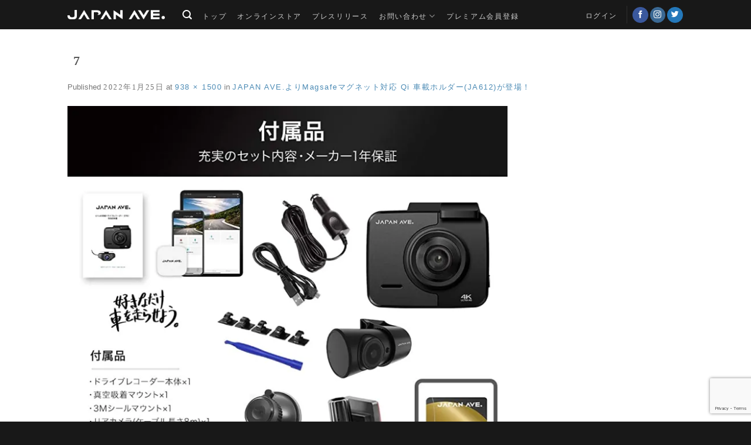

--- FILE ---
content_type: text/html; charset=utf-8
request_url: https://www.google.com/recaptcha/api2/anchor?ar=1&k=6LeQ-HwpAAAAAKIUm7dBzJt2NxnBdPar3q4dpqKS&co=aHR0cHM6Ly9qYXBhbi1hdmUuY29tOjQ0Mw..&hl=en&v=PoyoqOPhxBO7pBk68S4YbpHZ&size=invisible&anchor-ms=20000&execute-ms=30000&cb=b9ebllu7fu78
body_size: 48497
content:
<!DOCTYPE HTML><html dir="ltr" lang="en"><head><meta http-equiv="Content-Type" content="text/html; charset=UTF-8">
<meta http-equiv="X-UA-Compatible" content="IE=edge">
<title>reCAPTCHA</title>
<style type="text/css">
/* cyrillic-ext */
@font-face {
  font-family: 'Roboto';
  font-style: normal;
  font-weight: 400;
  font-stretch: 100%;
  src: url(//fonts.gstatic.com/s/roboto/v48/KFO7CnqEu92Fr1ME7kSn66aGLdTylUAMa3GUBHMdazTgWw.woff2) format('woff2');
  unicode-range: U+0460-052F, U+1C80-1C8A, U+20B4, U+2DE0-2DFF, U+A640-A69F, U+FE2E-FE2F;
}
/* cyrillic */
@font-face {
  font-family: 'Roboto';
  font-style: normal;
  font-weight: 400;
  font-stretch: 100%;
  src: url(//fonts.gstatic.com/s/roboto/v48/KFO7CnqEu92Fr1ME7kSn66aGLdTylUAMa3iUBHMdazTgWw.woff2) format('woff2');
  unicode-range: U+0301, U+0400-045F, U+0490-0491, U+04B0-04B1, U+2116;
}
/* greek-ext */
@font-face {
  font-family: 'Roboto';
  font-style: normal;
  font-weight: 400;
  font-stretch: 100%;
  src: url(//fonts.gstatic.com/s/roboto/v48/KFO7CnqEu92Fr1ME7kSn66aGLdTylUAMa3CUBHMdazTgWw.woff2) format('woff2');
  unicode-range: U+1F00-1FFF;
}
/* greek */
@font-face {
  font-family: 'Roboto';
  font-style: normal;
  font-weight: 400;
  font-stretch: 100%;
  src: url(//fonts.gstatic.com/s/roboto/v48/KFO7CnqEu92Fr1ME7kSn66aGLdTylUAMa3-UBHMdazTgWw.woff2) format('woff2');
  unicode-range: U+0370-0377, U+037A-037F, U+0384-038A, U+038C, U+038E-03A1, U+03A3-03FF;
}
/* math */
@font-face {
  font-family: 'Roboto';
  font-style: normal;
  font-weight: 400;
  font-stretch: 100%;
  src: url(//fonts.gstatic.com/s/roboto/v48/KFO7CnqEu92Fr1ME7kSn66aGLdTylUAMawCUBHMdazTgWw.woff2) format('woff2');
  unicode-range: U+0302-0303, U+0305, U+0307-0308, U+0310, U+0312, U+0315, U+031A, U+0326-0327, U+032C, U+032F-0330, U+0332-0333, U+0338, U+033A, U+0346, U+034D, U+0391-03A1, U+03A3-03A9, U+03B1-03C9, U+03D1, U+03D5-03D6, U+03F0-03F1, U+03F4-03F5, U+2016-2017, U+2034-2038, U+203C, U+2040, U+2043, U+2047, U+2050, U+2057, U+205F, U+2070-2071, U+2074-208E, U+2090-209C, U+20D0-20DC, U+20E1, U+20E5-20EF, U+2100-2112, U+2114-2115, U+2117-2121, U+2123-214F, U+2190, U+2192, U+2194-21AE, U+21B0-21E5, U+21F1-21F2, U+21F4-2211, U+2213-2214, U+2216-22FF, U+2308-230B, U+2310, U+2319, U+231C-2321, U+2336-237A, U+237C, U+2395, U+239B-23B7, U+23D0, U+23DC-23E1, U+2474-2475, U+25AF, U+25B3, U+25B7, U+25BD, U+25C1, U+25CA, U+25CC, U+25FB, U+266D-266F, U+27C0-27FF, U+2900-2AFF, U+2B0E-2B11, U+2B30-2B4C, U+2BFE, U+3030, U+FF5B, U+FF5D, U+1D400-1D7FF, U+1EE00-1EEFF;
}
/* symbols */
@font-face {
  font-family: 'Roboto';
  font-style: normal;
  font-weight: 400;
  font-stretch: 100%;
  src: url(//fonts.gstatic.com/s/roboto/v48/KFO7CnqEu92Fr1ME7kSn66aGLdTylUAMaxKUBHMdazTgWw.woff2) format('woff2');
  unicode-range: U+0001-000C, U+000E-001F, U+007F-009F, U+20DD-20E0, U+20E2-20E4, U+2150-218F, U+2190, U+2192, U+2194-2199, U+21AF, U+21E6-21F0, U+21F3, U+2218-2219, U+2299, U+22C4-22C6, U+2300-243F, U+2440-244A, U+2460-24FF, U+25A0-27BF, U+2800-28FF, U+2921-2922, U+2981, U+29BF, U+29EB, U+2B00-2BFF, U+4DC0-4DFF, U+FFF9-FFFB, U+10140-1018E, U+10190-1019C, U+101A0, U+101D0-101FD, U+102E0-102FB, U+10E60-10E7E, U+1D2C0-1D2D3, U+1D2E0-1D37F, U+1F000-1F0FF, U+1F100-1F1AD, U+1F1E6-1F1FF, U+1F30D-1F30F, U+1F315, U+1F31C, U+1F31E, U+1F320-1F32C, U+1F336, U+1F378, U+1F37D, U+1F382, U+1F393-1F39F, U+1F3A7-1F3A8, U+1F3AC-1F3AF, U+1F3C2, U+1F3C4-1F3C6, U+1F3CA-1F3CE, U+1F3D4-1F3E0, U+1F3ED, U+1F3F1-1F3F3, U+1F3F5-1F3F7, U+1F408, U+1F415, U+1F41F, U+1F426, U+1F43F, U+1F441-1F442, U+1F444, U+1F446-1F449, U+1F44C-1F44E, U+1F453, U+1F46A, U+1F47D, U+1F4A3, U+1F4B0, U+1F4B3, U+1F4B9, U+1F4BB, U+1F4BF, U+1F4C8-1F4CB, U+1F4D6, U+1F4DA, U+1F4DF, U+1F4E3-1F4E6, U+1F4EA-1F4ED, U+1F4F7, U+1F4F9-1F4FB, U+1F4FD-1F4FE, U+1F503, U+1F507-1F50B, U+1F50D, U+1F512-1F513, U+1F53E-1F54A, U+1F54F-1F5FA, U+1F610, U+1F650-1F67F, U+1F687, U+1F68D, U+1F691, U+1F694, U+1F698, U+1F6AD, U+1F6B2, U+1F6B9-1F6BA, U+1F6BC, U+1F6C6-1F6CF, U+1F6D3-1F6D7, U+1F6E0-1F6EA, U+1F6F0-1F6F3, U+1F6F7-1F6FC, U+1F700-1F7FF, U+1F800-1F80B, U+1F810-1F847, U+1F850-1F859, U+1F860-1F887, U+1F890-1F8AD, U+1F8B0-1F8BB, U+1F8C0-1F8C1, U+1F900-1F90B, U+1F93B, U+1F946, U+1F984, U+1F996, U+1F9E9, U+1FA00-1FA6F, U+1FA70-1FA7C, U+1FA80-1FA89, U+1FA8F-1FAC6, U+1FACE-1FADC, U+1FADF-1FAE9, U+1FAF0-1FAF8, U+1FB00-1FBFF;
}
/* vietnamese */
@font-face {
  font-family: 'Roboto';
  font-style: normal;
  font-weight: 400;
  font-stretch: 100%;
  src: url(//fonts.gstatic.com/s/roboto/v48/KFO7CnqEu92Fr1ME7kSn66aGLdTylUAMa3OUBHMdazTgWw.woff2) format('woff2');
  unicode-range: U+0102-0103, U+0110-0111, U+0128-0129, U+0168-0169, U+01A0-01A1, U+01AF-01B0, U+0300-0301, U+0303-0304, U+0308-0309, U+0323, U+0329, U+1EA0-1EF9, U+20AB;
}
/* latin-ext */
@font-face {
  font-family: 'Roboto';
  font-style: normal;
  font-weight: 400;
  font-stretch: 100%;
  src: url(//fonts.gstatic.com/s/roboto/v48/KFO7CnqEu92Fr1ME7kSn66aGLdTylUAMa3KUBHMdazTgWw.woff2) format('woff2');
  unicode-range: U+0100-02BA, U+02BD-02C5, U+02C7-02CC, U+02CE-02D7, U+02DD-02FF, U+0304, U+0308, U+0329, U+1D00-1DBF, U+1E00-1E9F, U+1EF2-1EFF, U+2020, U+20A0-20AB, U+20AD-20C0, U+2113, U+2C60-2C7F, U+A720-A7FF;
}
/* latin */
@font-face {
  font-family: 'Roboto';
  font-style: normal;
  font-weight: 400;
  font-stretch: 100%;
  src: url(//fonts.gstatic.com/s/roboto/v48/KFO7CnqEu92Fr1ME7kSn66aGLdTylUAMa3yUBHMdazQ.woff2) format('woff2');
  unicode-range: U+0000-00FF, U+0131, U+0152-0153, U+02BB-02BC, U+02C6, U+02DA, U+02DC, U+0304, U+0308, U+0329, U+2000-206F, U+20AC, U+2122, U+2191, U+2193, U+2212, U+2215, U+FEFF, U+FFFD;
}
/* cyrillic-ext */
@font-face {
  font-family: 'Roboto';
  font-style: normal;
  font-weight: 500;
  font-stretch: 100%;
  src: url(//fonts.gstatic.com/s/roboto/v48/KFO7CnqEu92Fr1ME7kSn66aGLdTylUAMa3GUBHMdazTgWw.woff2) format('woff2');
  unicode-range: U+0460-052F, U+1C80-1C8A, U+20B4, U+2DE0-2DFF, U+A640-A69F, U+FE2E-FE2F;
}
/* cyrillic */
@font-face {
  font-family: 'Roboto';
  font-style: normal;
  font-weight: 500;
  font-stretch: 100%;
  src: url(//fonts.gstatic.com/s/roboto/v48/KFO7CnqEu92Fr1ME7kSn66aGLdTylUAMa3iUBHMdazTgWw.woff2) format('woff2');
  unicode-range: U+0301, U+0400-045F, U+0490-0491, U+04B0-04B1, U+2116;
}
/* greek-ext */
@font-face {
  font-family: 'Roboto';
  font-style: normal;
  font-weight: 500;
  font-stretch: 100%;
  src: url(//fonts.gstatic.com/s/roboto/v48/KFO7CnqEu92Fr1ME7kSn66aGLdTylUAMa3CUBHMdazTgWw.woff2) format('woff2');
  unicode-range: U+1F00-1FFF;
}
/* greek */
@font-face {
  font-family: 'Roboto';
  font-style: normal;
  font-weight: 500;
  font-stretch: 100%;
  src: url(//fonts.gstatic.com/s/roboto/v48/KFO7CnqEu92Fr1ME7kSn66aGLdTylUAMa3-UBHMdazTgWw.woff2) format('woff2');
  unicode-range: U+0370-0377, U+037A-037F, U+0384-038A, U+038C, U+038E-03A1, U+03A3-03FF;
}
/* math */
@font-face {
  font-family: 'Roboto';
  font-style: normal;
  font-weight: 500;
  font-stretch: 100%;
  src: url(//fonts.gstatic.com/s/roboto/v48/KFO7CnqEu92Fr1ME7kSn66aGLdTylUAMawCUBHMdazTgWw.woff2) format('woff2');
  unicode-range: U+0302-0303, U+0305, U+0307-0308, U+0310, U+0312, U+0315, U+031A, U+0326-0327, U+032C, U+032F-0330, U+0332-0333, U+0338, U+033A, U+0346, U+034D, U+0391-03A1, U+03A3-03A9, U+03B1-03C9, U+03D1, U+03D5-03D6, U+03F0-03F1, U+03F4-03F5, U+2016-2017, U+2034-2038, U+203C, U+2040, U+2043, U+2047, U+2050, U+2057, U+205F, U+2070-2071, U+2074-208E, U+2090-209C, U+20D0-20DC, U+20E1, U+20E5-20EF, U+2100-2112, U+2114-2115, U+2117-2121, U+2123-214F, U+2190, U+2192, U+2194-21AE, U+21B0-21E5, U+21F1-21F2, U+21F4-2211, U+2213-2214, U+2216-22FF, U+2308-230B, U+2310, U+2319, U+231C-2321, U+2336-237A, U+237C, U+2395, U+239B-23B7, U+23D0, U+23DC-23E1, U+2474-2475, U+25AF, U+25B3, U+25B7, U+25BD, U+25C1, U+25CA, U+25CC, U+25FB, U+266D-266F, U+27C0-27FF, U+2900-2AFF, U+2B0E-2B11, U+2B30-2B4C, U+2BFE, U+3030, U+FF5B, U+FF5D, U+1D400-1D7FF, U+1EE00-1EEFF;
}
/* symbols */
@font-face {
  font-family: 'Roboto';
  font-style: normal;
  font-weight: 500;
  font-stretch: 100%;
  src: url(//fonts.gstatic.com/s/roboto/v48/KFO7CnqEu92Fr1ME7kSn66aGLdTylUAMaxKUBHMdazTgWw.woff2) format('woff2');
  unicode-range: U+0001-000C, U+000E-001F, U+007F-009F, U+20DD-20E0, U+20E2-20E4, U+2150-218F, U+2190, U+2192, U+2194-2199, U+21AF, U+21E6-21F0, U+21F3, U+2218-2219, U+2299, U+22C4-22C6, U+2300-243F, U+2440-244A, U+2460-24FF, U+25A0-27BF, U+2800-28FF, U+2921-2922, U+2981, U+29BF, U+29EB, U+2B00-2BFF, U+4DC0-4DFF, U+FFF9-FFFB, U+10140-1018E, U+10190-1019C, U+101A0, U+101D0-101FD, U+102E0-102FB, U+10E60-10E7E, U+1D2C0-1D2D3, U+1D2E0-1D37F, U+1F000-1F0FF, U+1F100-1F1AD, U+1F1E6-1F1FF, U+1F30D-1F30F, U+1F315, U+1F31C, U+1F31E, U+1F320-1F32C, U+1F336, U+1F378, U+1F37D, U+1F382, U+1F393-1F39F, U+1F3A7-1F3A8, U+1F3AC-1F3AF, U+1F3C2, U+1F3C4-1F3C6, U+1F3CA-1F3CE, U+1F3D4-1F3E0, U+1F3ED, U+1F3F1-1F3F3, U+1F3F5-1F3F7, U+1F408, U+1F415, U+1F41F, U+1F426, U+1F43F, U+1F441-1F442, U+1F444, U+1F446-1F449, U+1F44C-1F44E, U+1F453, U+1F46A, U+1F47D, U+1F4A3, U+1F4B0, U+1F4B3, U+1F4B9, U+1F4BB, U+1F4BF, U+1F4C8-1F4CB, U+1F4D6, U+1F4DA, U+1F4DF, U+1F4E3-1F4E6, U+1F4EA-1F4ED, U+1F4F7, U+1F4F9-1F4FB, U+1F4FD-1F4FE, U+1F503, U+1F507-1F50B, U+1F50D, U+1F512-1F513, U+1F53E-1F54A, U+1F54F-1F5FA, U+1F610, U+1F650-1F67F, U+1F687, U+1F68D, U+1F691, U+1F694, U+1F698, U+1F6AD, U+1F6B2, U+1F6B9-1F6BA, U+1F6BC, U+1F6C6-1F6CF, U+1F6D3-1F6D7, U+1F6E0-1F6EA, U+1F6F0-1F6F3, U+1F6F7-1F6FC, U+1F700-1F7FF, U+1F800-1F80B, U+1F810-1F847, U+1F850-1F859, U+1F860-1F887, U+1F890-1F8AD, U+1F8B0-1F8BB, U+1F8C0-1F8C1, U+1F900-1F90B, U+1F93B, U+1F946, U+1F984, U+1F996, U+1F9E9, U+1FA00-1FA6F, U+1FA70-1FA7C, U+1FA80-1FA89, U+1FA8F-1FAC6, U+1FACE-1FADC, U+1FADF-1FAE9, U+1FAF0-1FAF8, U+1FB00-1FBFF;
}
/* vietnamese */
@font-face {
  font-family: 'Roboto';
  font-style: normal;
  font-weight: 500;
  font-stretch: 100%;
  src: url(//fonts.gstatic.com/s/roboto/v48/KFO7CnqEu92Fr1ME7kSn66aGLdTylUAMa3OUBHMdazTgWw.woff2) format('woff2');
  unicode-range: U+0102-0103, U+0110-0111, U+0128-0129, U+0168-0169, U+01A0-01A1, U+01AF-01B0, U+0300-0301, U+0303-0304, U+0308-0309, U+0323, U+0329, U+1EA0-1EF9, U+20AB;
}
/* latin-ext */
@font-face {
  font-family: 'Roboto';
  font-style: normal;
  font-weight: 500;
  font-stretch: 100%;
  src: url(//fonts.gstatic.com/s/roboto/v48/KFO7CnqEu92Fr1ME7kSn66aGLdTylUAMa3KUBHMdazTgWw.woff2) format('woff2');
  unicode-range: U+0100-02BA, U+02BD-02C5, U+02C7-02CC, U+02CE-02D7, U+02DD-02FF, U+0304, U+0308, U+0329, U+1D00-1DBF, U+1E00-1E9F, U+1EF2-1EFF, U+2020, U+20A0-20AB, U+20AD-20C0, U+2113, U+2C60-2C7F, U+A720-A7FF;
}
/* latin */
@font-face {
  font-family: 'Roboto';
  font-style: normal;
  font-weight: 500;
  font-stretch: 100%;
  src: url(//fonts.gstatic.com/s/roboto/v48/KFO7CnqEu92Fr1ME7kSn66aGLdTylUAMa3yUBHMdazQ.woff2) format('woff2');
  unicode-range: U+0000-00FF, U+0131, U+0152-0153, U+02BB-02BC, U+02C6, U+02DA, U+02DC, U+0304, U+0308, U+0329, U+2000-206F, U+20AC, U+2122, U+2191, U+2193, U+2212, U+2215, U+FEFF, U+FFFD;
}
/* cyrillic-ext */
@font-face {
  font-family: 'Roboto';
  font-style: normal;
  font-weight: 900;
  font-stretch: 100%;
  src: url(//fonts.gstatic.com/s/roboto/v48/KFO7CnqEu92Fr1ME7kSn66aGLdTylUAMa3GUBHMdazTgWw.woff2) format('woff2');
  unicode-range: U+0460-052F, U+1C80-1C8A, U+20B4, U+2DE0-2DFF, U+A640-A69F, U+FE2E-FE2F;
}
/* cyrillic */
@font-face {
  font-family: 'Roboto';
  font-style: normal;
  font-weight: 900;
  font-stretch: 100%;
  src: url(//fonts.gstatic.com/s/roboto/v48/KFO7CnqEu92Fr1ME7kSn66aGLdTylUAMa3iUBHMdazTgWw.woff2) format('woff2');
  unicode-range: U+0301, U+0400-045F, U+0490-0491, U+04B0-04B1, U+2116;
}
/* greek-ext */
@font-face {
  font-family: 'Roboto';
  font-style: normal;
  font-weight: 900;
  font-stretch: 100%;
  src: url(//fonts.gstatic.com/s/roboto/v48/KFO7CnqEu92Fr1ME7kSn66aGLdTylUAMa3CUBHMdazTgWw.woff2) format('woff2');
  unicode-range: U+1F00-1FFF;
}
/* greek */
@font-face {
  font-family: 'Roboto';
  font-style: normal;
  font-weight: 900;
  font-stretch: 100%;
  src: url(//fonts.gstatic.com/s/roboto/v48/KFO7CnqEu92Fr1ME7kSn66aGLdTylUAMa3-UBHMdazTgWw.woff2) format('woff2');
  unicode-range: U+0370-0377, U+037A-037F, U+0384-038A, U+038C, U+038E-03A1, U+03A3-03FF;
}
/* math */
@font-face {
  font-family: 'Roboto';
  font-style: normal;
  font-weight: 900;
  font-stretch: 100%;
  src: url(//fonts.gstatic.com/s/roboto/v48/KFO7CnqEu92Fr1ME7kSn66aGLdTylUAMawCUBHMdazTgWw.woff2) format('woff2');
  unicode-range: U+0302-0303, U+0305, U+0307-0308, U+0310, U+0312, U+0315, U+031A, U+0326-0327, U+032C, U+032F-0330, U+0332-0333, U+0338, U+033A, U+0346, U+034D, U+0391-03A1, U+03A3-03A9, U+03B1-03C9, U+03D1, U+03D5-03D6, U+03F0-03F1, U+03F4-03F5, U+2016-2017, U+2034-2038, U+203C, U+2040, U+2043, U+2047, U+2050, U+2057, U+205F, U+2070-2071, U+2074-208E, U+2090-209C, U+20D0-20DC, U+20E1, U+20E5-20EF, U+2100-2112, U+2114-2115, U+2117-2121, U+2123-214F, U+2190, U+2192, U+2194-21AE, U+21B0-21E5, U+21F1-21F2, U+21F4-2211, U+2213-2214, U+2216-22FF, U+2308-230B, U+2310, U+2319, U+231C-2321, U+2336-237A, U+237C, U+2395, U+239B-23B7, U+23D0, U+23DC-23E1, U+2474-2475, U+25AF, U+25B3, U+25B7, U+25BD, U+25C1, U+25CA, U+25CC, U+25FB, U+266D-266F, U+27C0-27FF, U+2900-2AFF, U+2B0E-2B11, U+2B30-2B4C, U+2BFE, U+3030, U+FF5B, U+FF5D, U+1D400-1D7FF, U+1EE00-1EEFF;
}
/* symbols */
@font-face {
  font-family: 'Roboto';
  font-style: normal;
  font-weight: 900;
  font-stretch: 100%;
  src: url(//fonts.gstatic.com/s/roboto/v48/KFO7CnqEu92Fr1ME7kSn66aGLdTylUAMaxKUBHMdazTgWw.woff2) format('woff2');
  unicode-range: U+0001-000C, U+000E-001F, U+007F-009F, U+20DD-20E0, U+20E2-20E4, U+2150-218F, U+2190, U+2192, U+2194-2199, U+21AF, U+21E6-21F0, U+21F3, U+2218-2219, U+2299, U+22C4-22C6, U+2300-243F, U+2440-244A, U+2460-24FF, U+25A0-27BF, U+2800-28FF, U+2921-2922, U+2981, U+29BF, U+29EB, U+2B00-2BFF, U+4DC0-4DFF, U+FFF9-FFFB, U+10140-1018E, U+10190-1019C, U+101A0, U+101D0-101FD, U+102E0-102FB, U+10E60-10E7E, U+1D2C0-1D2D3, U+1D2E0-1D37F, U+1F000-1F0FF, U+1F100-1F1AD, U+1F1E6-1F1FF, U+1F30D-1F30F, U+1F315, U+1F31C, U+1F31E, U+1F320-1F32C, U+1F336, U+1F378, U+1F37D, U+1F382, U+1F393-1F39F, U+1F3A7-1F3A8, U+1F3AC-1F3AF, U+1F3C2, U+1F3C4-1F3C6, U+1F3CA-1F3CE, U+1F3D4-1F3E0, U+1F3ED, U+1F3F1-1F3F3, U+1F3F5-1F3F7, U+1F408, U+1F415, U+1F41F, U+1F426, U+1F43F, U+1F441-1F442, U+1F444, U+1F446-1F449, U+1F44C-1F44E, U+1F453, U+1F46A, U+1F47D, U+1F4A3, U+1F4B0, U+1F4B3, U+1F4B9, U+1F4BB, U+1F4BF, U+1F4C8-1F4CB, U+1F4D6, U+1F4DA, U+1F4DF, U+1F4E3-1F4E6, U+1F4EA-1F4ED, U+1F4F7, U+1F4F9-1F4FB, U+1F4FD-1F4FE, U+1F503, U+1F507-1F50B, U+1F50D, U+1F512-1F513, U+1F53E-1F54A, U+1F54F-1F5FA, U+1F610, U+1F650-1F67F, U+1F687, U+1F68D, U+1F691, U+1F694, U+1F698, U+1F6AD, U+1F6B2, U+1F6B9-1F6BA, U+1F6BC, U+1F6C6-1F6CF, U+1F6D3-1F6D7, U+1F6E0-1F6EA, U+1F6F0-1F6F3, U+1F6F7-1F6FC, U+1F700-1F7FF, U+1F800-1F80B, U+1F810-1F847, U+1F850-1F859, U+1F860-1F887, U+1F890-1F8AD, U+1F8B0-1F8BB, U+1F8C0-1F8C1, U+1F900-1F90B, U+1F93B, U+1F946, U+1F984, U+1F996, U+1F9E9, U+1FA00-1FA6F, U+1FA70-1FA7C, U+1FA80-1FA89, U+1FA8F-1FAC6, U+1FACE-1FADC, U+1FADF-1FAE9, U+1FAF0-1FAF8, U+1FB00-1FBFF;
}
/* vietnamese */
@font-face {
  font-family: 'Roboto';
  font-style: normal;
  font-weight: 900;
  font-stretch: 100%;
  src: url(//fonts.gstatic.com/s/roboto/v48/KFO7CnqEu92Fr1ME7kSn66aGLdTylUAMa3OUBHMdazTgWw.woff2) format('woff2');
  unicode-range: U+0102-0103, U+0110-0111, U+0128-0129, U+0168-0169, U+01A0-01A1, U+01AF-01B0, U+0300-0301, U+0303-0304, U+0308-0309, U+0323, U+0329, U+1EA0-1EF9, U+20AB;
}
/* latin-ext */
@font-face {
  font-family: 'Roboto';
  font-style: normal;
  font-weight: 900;
  font-stretch: 100%;
  src: url(//fonts.gstatic.com/s/roboto/v48/KFO7CnqEu92Fr1ME7kSn66aGLdTylUAMa3KUBHMdazTgWw.woff2) format('woff2');
  unicode-range: U+0100-02BA, U+02BD-02C5, U+02C7-02CC, U+02CE-02D7, U+02DD-02FF, U+0304, U+0308, U+0329, U+1D00-1DBF, U+1E00-1E9F, U+1EF2-1EFF, U+2020, U+20A0-20AB, U+20AD-20C0, U+2113, U+2C60-2C7F, U+A720-A7FF;
}
/* latin */
@font-face {
  font-family: 'Roboto';
  font-style: normal;
  font-weight: 900;
  font-stretch: 100%;
  src: url(//fonts.gstatic.com/s/roboto/v48/KFO7CnqEu92Fr1ME7kSn66aGLdTylUAMa3yUBHMdazQ.woff2) format('woff2');
  unicode-range: U+0000-00FF, U+0131, U+0152-0153, U+02BB-02BC, U+02C6, U+02DA, U+02DC, U+0304, U+0308, U+0329, U+2000-206F, U+20AC, U+2122, U+2191, U+2193, U+2212, U+2215, U+FEFF, U+FFFD;
}

</style>
<link rel="stylesheet" type="text/css" href="https://www.gstatic.com/recaptcha/releases/PoyoqOPhxBO7pBk68S4YbpHZ/styles__ltr.css">
<script nonce="4SmgmrOY0FsJukudxCljpA" type="text/javascript">window['__recaptcha_api'] = 'https://www.google.com/recaptcha/api2/';</script>
<script type="text/javascript" src="https://www.gstatic.com/recaptcha/releases/PoyoqOPhxBO7pBk68S4YbpHZ/recaptcha__en.js" nonce="4SmgmrOY0FsJukudxCljpA">
      
    </script></head>
<body><div id="rc-anchor-alert" class="rc-anchor-alert"></div>
<input type="hidden" id="recaptcha-token" value="[base64]">
<script type="text/javascript" nonce="4SmgmrOY0FsJukudxCljpA">
      recaptcha.anchor.Main.init("[\x22ainput\x22,[\x22bgdata\x22,\x22\x22,\[base64]/[base64]/[base64]/[base64]/[base64]/[base64]/KGcoTywyNTMsTy5PKSxVRyhPLEMpKTpnKE8sMjUzLEMpLE8pKSxsKSksTykpfSxieT1mdW5jdGlvbihDLE8sdSxsKXtmb3IobD0odT1SKEMpLDApO08+MDtPLS0pbD1sPDw4fFooQyk7ZyhDLHUsbCl9LFVHPWZ1bmN0aW9uKEMsTyl7Qy5pLmxlbmd0aD4xMDQ/[base64]/[base64]/[base64]/[base64]/[base64]/[base64]/[base64]\\u003d\x22,\[base64]\\u003d\x22,\x22HyrCmWlqeMK0fMO1GCjCvMOew6dTD03DsFomS8Kjw7HDisKTH8O4N8OeM8Kuw6XCknXDoBzDhsK+aMKpwrBowoPDkSh2bUDDnT/CoF52REttwrvDhELCrMOpBSfCkMKWSsKFXMKSVXvChcKVwrrDqcKmMAbClGzDiVUKw43CgMKNw4LClMKwwohsTTnCh8KiwrhJJ8OSw6/DtjfDvsOowpHDj1Z+d8OGwpEzN8KMwpDCvkl3CF/[base64]/[base64]/[base64]/CksKOAsKqw5HDuhTCkCHDocOOHTEiwrvDuMO0dj0bw75RwrEpLsO+wrJGAcKlwoPDowrClxAzP8Kuw7/CoxpZw7/[base64]/Du8OLcWt3w6wvwo1Bw50pw4M4P8K6wrbCjyRAFsKtGsOLw4HDgcK/JwPCrFHCmcOKJsKRZlbCi8Oxwo7DusOjU2bDu00+wqQ/w7TCmEVcwrcIWw/DqMKBHMOawrXCsyQjwqkZOzTCti3DoyYtB8OTEjbDkz/Dp2fDtMO8WMKOSWrDr8OXCQAAXMKYdmbCgcKuZMOiQcOEwq1qRg3DusKzHcKTCsOGwrPDqcKswrPDnFbCs0AxLcOrTE3DgcO8wosMwqTDtsK1wo/CgiRaw6sfwqLCh2rDphx/BTdyPMO4w73DvcKtLcK0YsObZMO2NCd2ZzZRBMKbw7xjaDfDq8KxwqDCmHwrw5/CmmF+HMKUFgfDv8Kmw6PDhsO4fwtrOsKPcCfDrBU1wpLCt8KTB8O7w77DiSHCnjzDr1nDolvChcOFw43Cv8KIw4gGwojDsmLDmsKTMQZUw5Mkwq7CoMOvwqnCvsKCwr1Qwq/DhsKXN2DClknCrnknPMOyWsO/NUciFD7DjQV9w48FwprDgX4SwqMaw71fLw7DnsKhwp/DqcKUVsOlNMOMb2nDmGbCrn/ClsKnElbCtsK0NRUkwrXCs3DCpcK0wpXDnmvDnT0wwppofMOyWH8HwqgHEQbChMKKw49tw64BY2vDjktWwroGwrPDhkzDvMKIw7ZdMS7DsyTCrMKJE8KGwqBAw5EtD8Obw5PCvHzDjjDDlsO+SsOuUUTDszkzBMO6ZAU0w7vDr8OPcx7DqcKww7hAWB/DuMKww7nDp8O9w7hROnjCkQvDgsKBYT1SN8O3AsKmw6zClsKwPnckwoAbw67DlsOJJcK0VsO6w7AKfFjDq1gxMMO2w61twr7DgcO9UsOlwpXDpAgcbErDicOew4jCvwXChsOMacOidMKFfT3CscKzwpPDkcOQw4DDl8KmLBXDvDxkwoQIaMKjJMOCdwHDkS4tJhQowo/DinkEc0N6WMKsEsKgwqE4wpxOf8KOORTDgW/[base64]/wpbCqG5lfB/[base64]/DqsOlSgQcw7BCw53Dr8K6AcKuw7xyw6kiK8KowogLwrPDtzdHCBZPwp0Rw6TDlMKSwoXCiEBnwoZmw4LDi2vDrsOrwo02dMOjKzrCllMBWmHDgMO9BMKXw6NKcE/CgS86WMOhw7DCisK4w5nCgcKxwpjCg8KtAwPCusKgU8KywoTCmDB5I8Omw4PCk8Kjwq3ClFXCqcOANhB8TcOqMMO1cQ5iWsOiDDzCocKOJDEww5MqfU1VwqHCicOkw5HDhMO6bQlPwoQzwr4Tw5rDvR9ywoc6wqbDucKJQMKawo/Dl0TCqsO2JxUMJ8K5wpXCjGsTYCvDg1nDnR5TworDsMOOTCrDkCAxNMOMwqjDkXXDvcOfw4RIwotvdXQILiNgw5TCisOUwoFJHD/Dpw/DkcKzw6TDvxDCq8OTGRPCksKsO8KpVcKswrHCpgzDo8KUw4HCsFrDoMOQw4fCqsKAw59lw44DQ8OYYS3CrcK7wpDCqljCucOJw4nDlws8Y8OFw5zDky3CqV7ChsKQM0/DuzjCj8OOXFXClV4WfcK6wo3DiSBhbSvCg8OVw6Mwfgg2wojDuxTDkGRTVUJ0w6HChwN5YmFECSbClnJ2w6bDqnPCnxLDl8OkwqbDoXQjwolFb8OxwpPCo8K2wpHDqUYFw64CwovDvcKdA0ApwpfDlsOewrXCmx7CrsOePTJcw7p/USM+w6vDoSk8w45Zw7oEd8KnWV4iw6Z6JsKHw5EzfcO3wofCpMOYw5cnw57CvMOhfMK2w6zDvsOkI8OEasKqw7pMw4TDnmQTSGTCkklQORLDp8OCw4/DoMKNw5vClsObwo/DvFdow5PCmMKBw4HDg2JFdsOaJWsyfWbDihzDuhrCt8OsW8KmbSE2U8Kcw6kPCsKKLcOYw60IF8Kmwq/DjcKJwpUnS1YHf24Ow4rDiSQoNsKqV2PDgcOmbXbDhXLCnMOEw5R8w6DDrcOYw7YEScOVwro0wqrCmDnCm8KEwo5IVMOvbkHDgMO1G15TwrdJGk/Cl8KFwqvDsMOaw7kqTMKKBQQAw6E3wpRkwobDj2I2AsO1w5TDtsOPw6XCn8Kzwq3DhgIOwojCncOGw5xUIMKXwqgmw73DgnjCqcK8wqvCjFsHw7VPwoXCigzDssKMwoZnPMOawoDDocO/VzrCjQJrwonDp3RVasKdwqQcThrDgsOAZT3DqMOaW8OKSsKTTcOtL1LDvsK4w57Cq8KEwoTClh9Aw61tw4BBwoYMdsKDwr4lBkjCiMKDZkjCjCYJKiw+bArDnMKuw6rCv8O/wqjCok3ChiU4ZmzCnUwpTsK3woTDjcKewojDpcOzWsO2ZyrCgsKfw6o+wpVhKMO9CcOeT8Kow6ROEF5iU8KsY8OpwqXClGNzJlXDlMKeITgzesKzXcOjDU11OsKDwrh/w7hKDRbChTYyw6/CqmlWQg0aw7LDhMKow44BGgHCucOjwpMDDS5Pw6FVw65TD8OMcRLDgsKKwo7CmTp8O8KXw7B7woUNZcOMfcO+wqk7NXwbQcK0w5rCu3fCmUhowp0Lw6bCqMKFwqo6RE3Cm3FZw6Q/wp3DvMKNS0AHwpPCmjcaAVwBw5PDmcKmdcKdwpXDusK1w6jCrMKlwrgpw4ZfK18ke8OswqjCohB3wp/Ct8KpScKpwpnDjsOVwoHCscOGw6LDh8O2wpbCgxrCj3XCj8KTw5xKYsOAw4UwDnrCjjgfNU7DscONA8OJQsOnw4DClAAAesOsKmjDscOvRcOYw75BwrtQwpN/MMK/wo5/Z8OnY2gUwpVAwqbDnwHDo388AXrCk3nDnzBLw6Q3wonCj3Q6w5HDh8OiwoUZDlLDjnjDscOGAVLDuMOTwpI/H8OAwrzDgB4xw5Edwr/CkcOhw4gGw4RtKFnCiBR5w4k6wpbDmsOZQE3CnXAXHn7Cp8Oxwrsjw7/CkCTDg8O1wrfCr8OfJRgXwoRGw4cMNMOMccKMw4bChMOZwpvCr8KLw60kXh/CsnlId2YbwrYnLcKLw6QIw7JuwojCo8KiM8KWWynCpknCmXHCusOHOkQ2w5LDsMOTdEfDu0IVwrXCr8KHw4PDqFAIwr86HV3CmMOpwoNbwqJywoUIwojCqB3Dm8O9fgjDn1oON3TDp8OEw7HCisK2Skhjw7DCvcOzwrFCw4MEw6h3Cz/[base64]/woksfMOEw53CjD8dwr19fHZXwqlsw6NOG8KkdcOIw43CkcOLw7IOw7jChMOCwqTCrsOGTDXDpATDuBMmcxBlImXCvMOIYsK8I8KCBsOcAcKyfMO+JsKuw6PCmANyQ8KTMks+w5TCoQLCtMOPwrnCkT/DhTF6w5l7w5LDp18mwqTDp8OlwqvDoDzDvTDDihTCoGMiw6vCpFQZGMKHeRHDm8OiDcKkw7/CrRIpRsOmFnrCvXrCkToUw6JKw6rCjzXDuFHCrFzCumYiEcOEdsOYOsKmCiXDlsOSwoZAw4TDvcOVwpPCocK0wqzDn8K3wrLDnsKsw50Xbg1sF3HDvcKJNjQrwrM6w6IEwqXCsynCgcOyJHbCjw3ChFLCjE1WaSvDjR9RcTc/[base64]/[base64]/[base64]/Dk8ODK8O4wqPCilsAw7ATw7Fmwr/Doy3DpcOxd8OOdsKVX8OsLcONNsOow5nCqS7DvMKXw6zDo2rCjUrCpBTCiyXDosOCwq9cEMOGHsKOPMKnw659w7hlwrUbw4R0w4gZwpRoAX5AL8K/wqMIw4fCsg8yQws8w6rCnm4Iw4ccw6owwpXCm8OQw7TCuyJHw68SYMKHMsO8acKGZ8KlcW/CpCBgfCB8wqXCrsOpVsOUDjnDj8KmZcKhw6gxwrvCtHPCjcOFwpvCrQ/[base64]/CsRrCi8K4WcK+DcKZXsO/woo4D8OGwqdZwq0Tw6YFCnDDhMKAHsOtFT/Cn8KKw5bCpQwWwpgcc3kOw6/ChinCocK7wooXwplmMl3Cj8ODY8O8fjgyH8O0w63CjCXDvG7Cv8KfWcK6wrp4w67DsXsww7Uyw7fCosOjPmAjw79FH8KGNcK2bDxGw4/[base64]/[base64]/BsK6w4dReyXDk8KbUcO5w5t2wp1GEcKgw5bDl8Oxwp/CocO9WRhAf11Nw7MdVk3Dp3xfw4bCgUNwb3nDp8K3G14nM1/[base64]/Cu8KPGzzCqx3Dk3pRfcKyw6lSw4nCn8KUwqxUw7hdw4gLDEARG38SFHvCr8KQRMK6dAwIB8ODwokfHsKuwqVuQcOVXClIwpN7MsOGwo/[base64]/DgsK2wpQ+wqhNCWAXPy0oAcOlw6I4QlAHwrh2BcKTwpLDo8K2eRPDoMOKw6dHKDPCrR8ow44hwrhFP8K7wqDCpD82ZsOFw5URwrLDkxvCu8KDFcO/O8OxB13DkQHCvcOyw5DCpBAyVcOtw4HChcOeI3vDuMOLwpYAw4LDtsK7C8Oqw4TCoMKrwoPCjsOmw7LClMOPX8Ozw5vDgWY7D2XCtcOkw7rDqMO9VggnLsO4Y0Zzw6ILw6TDuMKLwo/CpQ7DuFcFwosocMKcH8KxbcKHwqYSw5PDklcbw4xbw6jCnsK0w6cZw5FlwoXDtcKiXwcOwrUxMcK3SsKvJMObRnTDgAEbXMKlworClcKnwpUbwooMwqI2w5Z7wrMDIlLDqg8ERxnChsO9w7wHNsKwwq8EwrrDlA3CgRwGw5/CusOmw6QAw4EZfcOKwrceUhASU8O8C0nDjkXCssO4w409wptmwp/[base64]/CpsO2wqTCg8KGXFt2wqJvMcODwpDCvHkVYMOnccOdUcKlwp/CiMOVwq7Dq102FMKqNcO0H2Eqwr7DvMOYEcKWO8KTOFJBw6jCihN0BCILw6vCvE3CuMOzw73DmyHCkMO0CwDCo8KaPsK1wo3CnHZnHMKrC8OxJcKMMsK+wqXCu2vCi8OTIWcMw6cxJ8ODSFEVVcOuK8OFw7XCusK+w5/Cn8K/OcKaX09Ewr3CtcOUwqs5wqfDrU/DlsOlwp3CjEnCvDzDkXgWw5TCik1Iw7nCrjfDm3E4w7PDumzDp8OJVF/Co8OPwqlzK8KSOW4tIcKew7N6w5HDrMKbw73CpS4pSsOjwojDpcKQwqVewqUJcMKscVfDj07DjcKvwr/CmcK0wpR9woHDpn3CnDzCk8Ktw7Q0GU14XwbCuE7Cll7Cn8K/wpvCjsOEPsK9SsOwwpsiXMKTwrB4wpZiwoJ9w6ViB8Kgwp3DkD/CisOaTUMEeMKow5fCp3BbwrdNFsKvPsOWIgLCjyIRCwnChGxDw60bZ8K2DsKOw6HDhHDClz/DtsKDV8O0wrLCmUvCtHTCjGfCvShmJMKHwq3CrBAZwplnw4bCh1V0A2oSPCQDw4bDk2bDg8OVelTCvcOmaEF7wpoNwrFyw4VcwrjDqF45w5TDgTnCr8OaOGHCtgM7wo7Cpg4lAXbCqhEETsOkNVPDgU92w5LCq8O3wrAlR2DClVMpNcKFP8ORwpLChS/CulbCiMK6YMKiwpPCq8Otw4QiRkXDhsO5XcKVw7oCCMOHw6Vhwq/CncKBZ8Kaw7U5wqowcsObelfCkMO8woFrw7zCuMKrw5PCgsOfTlbDusOYYg7Dv23CgXDCpsKbw7EiSMOne2ZhD1RWYn5uw67CkStbw7TDqFTCtMO3wrsRw7zCjVwpIxnDikkVLW3Dt29pw74DWm/Dv8Osw6jCkAgHwrdHw5TDqcOdwovCuUbDscKVw7srw6fCrsOwZcKdCCslw6gKMcKwU8KuRgFgfsKLwpDCrEnDl2hXw7JjBsKpw4/DrcO3w4xCRMOpw7jDh3LCoG5Qc0kAw4dbKWTCiMKBw4BKFBBjfUctwrZTw5JaCcO3PjkFwpQAw4lUQgLCu8O3wrB/w7rDvxxESMOaOntDT8K7w57DuMOTfsK/D8OAHMKowqgXTn0LwoEWKm/CsTHChcKTw5glwrVtwq19P3DCqMO6Xy08wovDg8Kbwq03wrHDssOkw45hVS4hw4IAwo3DtMKfZMORw7Itb8KiwrkXK8KYwphMDmLDh0PCm3HDhcOPTcOzwqPCjS51wpQRw49vw4wfw5l9wodDwpVXw6/CmDzCr2XCqUHCuQcEwq9PGsOswoQ7dT5lJ3Mbw6dow7UUwqvDiRccRsK4L8K8BsO/wr/[base64]/DuBtww7XDqTXCnSbCm8KSNMKTw4dSHcO1wpJPK8KcwpcoOCM+w5Jiw7DDksKqw5vCqMKHHxNyW8Ojwp/DoFfCr8OoGcKhwrTCvMKkwq/CqTTCpcK8w49GfsOOOF1QNMOeIQbCiFNmDsOlccKaw61+ZMOqwpfDliAvJAUCw7cvwrHDscO4wo3DqcKaWA1SUMOfwqN4w5rCtQBAc8KNwoPCrMO6OjMeOMK8w50cwq3CuMKKCWrDrF3CpsKQwrV1w53DhsKGWMKcNADDrcOlSEzCi8KGwrrCu8KDw6t8w7DCtMK/[base64]/[base64]/wqjCkzjCiiDCpMO2woVfLw/CkcKbwobCsQ3CvcO8VsOnwpRLKcOKJDLCnsK0wq7DmnrDsXx7wqc4GlcWSEN6wpwawoTDrntMN8Okw59iecOhw6nChMOFw6fDliRgw7saw6kkwqxOQmvChCMQEcOxwrDDgjfChit/A2HCm8OVLMOfw5vDr37Cg01sw6dOwqnDiynDqBjClsOYEsOlwocyI2HCr8OHP8K8QcKgdcOnVMOFMcK8w5LCqkUpw6hTfFIiwr9Iwro2L14oLsKeN8Ksw7zDvsKufFjCgW16WhXDoC3CnXnCiMK/ZMKtd0bDsDtFY8K1worDh8K7w4I3CQYnwqVBW3/[base64]/DhsOKEsKCDFcWVifDscOKF3vCs3LDkl7Dt2YQwr/DosOhcsOxw5PDnsOcwrPDnlIrw4rCuTHDpxfCgAZkw50jw7LDusKHwrPDqMO1R8Kgw7/DhcOLwpfDiWdVVj/[base64]/Cnj4zVRM8w6BdL8KvwqLCh8K5w43Cu8KbwrYywp5tw592w6o6w4LCl2fCksKIM8KVZ3FEfsKgwpNSXsOGKgp0ScOgSFjCoDwKw7BQa8KvDFzCuzXCisKGG8OHw4PDlWLCsAXDkAdfEsOOw4jCj2V/QnvCsMKJMMKpw4s3w69Yw7vDjcOTTVglVWFJOsKSHMO2f8O3b8OeCj19LjF1wqEnZsKGfcKlRsOSwrLCiMOBw5Ekw7TCvjsww6wtw5/Dl8KqesKLVmMQwobCtiAsIUduSyQFw6hAQcOSw4nDphnDm27CnVpiAcOZIcKDw4XDi8KzVDbDtsKWQFnDssOVXsOjECNhNcOwwqbDlMKfwoLDvFbDncOfNMKJw4TCqcOqasOGAMO1w7BYLjAew7DDiwLClsKeSBXDoAvCsT1uw5jDmW5JOMKFw4/[base64]/[base64]/CoFZ8w54YYsKKXioSUD4cBsKmw7/Dm8OawqTDicOXw4V1w4dHdBnCp8KVNBrDjBJvw6U4a8K9wr3DjMK1w4DDg8Kvw5cowqpcw6/DlsKodMKAwrLDjw9/Um7DncOww5JPwoojwqotw6zCrTdDHTgHCB9VAMOeUsKbDsKaw5jDrcKBVsKBwopCwoAkw7g6BVjCljguDFjCqBLDrsORw6DDiS5sRMO9wrrDiMOJdsOBw5PCiHdQw7DCuWYpw4JHD8O6Ox/CnSZ7TsOresK1A8KIw7c9wq8NbMKmw4fCkcOVRHbDpMKMw77CtsK6w6B+wql5f2s5wp3DkGhePsKXccKxesKuw74ndmHCjktVGWtzwoTClMKUwq1pUMKILgZuGS0MScOgVAcSOcKsVsOpSnIcRMKFw6/CgsKpwo3CgcKJNg/[base64]/DvQ7Dh8OMw4/DrnxEw74Ww4zDq8KaE0A1GMOqJsKoXMOfwrFcwqw0JR3CgypkYMO2wrFuwp/CtDPDvA3DnyLCkMOtwojCnsOObz4NUcOwwrPDt8ODw5rDuMK3LmPDjWfDucO1JcKaw49Aw6LCrcOFwoJPwrJiQSwhw5vCucO8LcO4w6Fowo3CjnnCp0XCoMO5wrLDusKBSMOBwqUowoXCpMONwqtuwoXDvzfDoRXDn1EWwq/Cs2nCsj8xXcKlXcO3w7wIw4zDsMOCZcKQKFFZWsOgw6bDtsOOwpTDmcKbw4/[base64]/CgGbDmsOkw4B8w75qw5PCniPCpBsYMMOpw7XCncK+wpQzSsO5wqTDpsOQKEjDtgfDhn/DvW88K0/[base64]/[base64]/[base64]/CpWbDnsOswqjDksOzw4TDi319PDd2Q8Kyw7PCrC5XwoVFegnDpWXDqsOywrTCrBfDlFrCksOWw7TDmMKmworDing9b8OnFcKFFTTCix3DnD/[base64]/DuA/DoQEzw79ldsOnNF7DgsK2w6phX8K/[base64]/DgsOVNcKYw4VxcDoSX8OMw4Jgw4s2VCBPPDPDiHbDrHwpw6bDiQwxDlg+w5Vjw7fDs8O5I8Kow7jCk8KOL8O2H8Olwoggw5DCgE5UwoZEwrtWCMKPw6DCrcO6J3HDusONwpt5GsO8wp7CqsKgC8ORwohTd3bDo0g/w7HCrWPDj8OgFsKYL1pXw7HChT4bw7A8QMO1AxDDscK3w789w5HDt8KaTMO2w64bKMKHGsO/w6Yiw4ddw7vCt8OcwqQvw7PCrsKJwrDCn8KhG8Opw7MOTkoQEsKnSknCgWHCuSrDucKVU2sFwqRQw7QLw5HCqyRCw6vCocO7wp8iB8OGwrrDmxgDwrZTZGHCqkgvw5JSFjdYd3vDpy1rNl1tw6tHw7Rhw5PCpsORw5XDgETDrjddw6/CjHhmSxjClcO4eAE9w50lQVzCnsODw5XDuzrDnsOdwrRww7jCt8OuCsKqwrozw7fCr8ObccK2NsKHw4nCkTbCksOiUcKCw75yw5I2SMOKwoQDwphtw4rDjBTCsE7DtB9GSsOlSsKICsKYw6spb2kLO8KcdDXCkQZcAMKHwpUkAAYRwr/[base64]/CqAx1NsKZasKAa0zClDXDpsKRMcOUwqjDhcO2JcK9G8KTZEIHw75zwqTCkCNMdMKiwq0ywoHCrcKVGTLCi8OowrxgDVjDgSNJwoTDtH/DtcOSBsOXecKQcsOuCB3Dp0VwU8KoMcKfwrfDgkRXbMOCwrBbNCnCl8OgwqLDjcOYF0lKwqTCpE7DtgA7w4Mpw5AZwqjCnREWw6EnwrF1w5bCq8KmwrRnPyJ1NHMDCVjCimXDtMO0wrVrw4ZlO8OZwrFPZjocw7kiw4/[base64]/cjhuw68zJ3HCsMKIwq9BwrMpwqPDlsKcw5w/wrZtwprDqsKAw5zDpQ/Dk8O4UzNpEAN8wohDwplZXcODwrjDi1oaGzfDmcKUwp1QwrMsZMK5w6RtZmPCngJ0wpgtwonCvgrDmCIvw77Dr3HCvSzCh8Ocw6QMHCsnw7FJGcKhR8KHw4HClm7CjBHCnxPCiMOrw7HDtcKOf8OhLcOKw6Vywr0oCF5vTsOZKcO1wr4/[base64]/DkjrDumttQ8KawqBqwo7CpsKwwoXCoTjDtMOSw7hZeT/CpcOrw4LCn13Dt8OywofDlT/CrcOqccOCJDETIwPCjCjDrsKWXcK5FsKmflFbRwVYw6QdwqbCrcKGaMK0C8Kmw6QifQAow5ZXAQ/CkxxSYUfCjhHDlMK+wr3DicO1w4R/D0nDjMKrw7DDrmkPwoI5CMKlw6rDlgLCqAFlEcOnw5UNF1ssCsOWLsKEASvDgx7ChQIJw5HCgX54w73DlwFDw6LDihEEWhgzUm/Cj8KePDR2cMKqSAoCwrtYBAQca3xSEH0Dw4nDlsKRwoTDtmnDrARpw6Yww6XCoVLChcOrwrk7GixJLMOdw67Dqm9Gw7LCnsKHTkrDpMO5GMKIwq4rwprDuzklCWw5Bn7ClEZhJ8ORwp15w7d2wp5bwqnCssOCw7ZTVkwSBMKZw4pDU8KrfcKFLEjDuwEow4/CmR3DqsKQU2PDkcOawp/[base64]/IsKbw6hTPUJVDXHDm3QMdcOGwq8lwq7CpWDCusOzwr17CMKEV3ppAXsOwoHDpMO/dsK1w4nDggdzaXfCmE8uwpVgw5fCqUFdTDBAwpnCjAM/cEYwDsOkPcKnw5Y6wpDDqQfDpVVMw7HDmhciw4rChl1DN8KKwqYHwpDCnsO9w5LCv8ORBcOKwpPCjCRewoELw6NiUcOcMsKewocpV8OKwoUlwpI6R8OVw498GS3Cj8OhwpImw4UZQ8K2A8OrwrXCiMOBQBB5axzCth/DuxHDnMKne8OSwpDCtsOUBQwdBTDCkAZWFxNWCcKzw7AewrU/Q00fO8OMwo9lB8O8wpdsccOnw58+w7TCjC/CtiVQEMO8wo/[base64]/DmEhtWiAfJcOjAD7CvcOww4LDpQgRU8OVbybDvhzDoMKCC1BzwqYwD1/CvVgjw5XDi0vCkcKoYn/CisOmw4ohQ8OIBMO7PWvCjztSwqHDhBrDvcKgw73DksK/JUZiwrtiw7AqdsKTA8OnwoPCqWRCw57Dqj9Ww63Cg0rCuVIwwpABbcO9YMKYwpkTJj/[base64]/Dl8KgUWx9aH3CnsOtwoHCtXfDti9OVDXDkcOTYcOew7NEZsK5w7HDiMKULcK3Y8O3wr11w5odw7hqwpXCk3PDkkokRsKuw7dYw7pKGQt8w59+wrPCucO9wrLDv2w5ZMKSwpjDqlxrwqnCoMKrScOcEV7CpwHCjwDCksOaQ0rDhsOZXsOkw69Kew00aC/DocOgfDfDiGs5Pzl8fk/[base64]/DrcK1EsKyczhgE8KzwrEzWMKpwrRNw63Dj0DDmsKldj7DgT7DnAXDucKsw5koUcKNwqPCrMOqLcOtwo7DjMONwqhewonDj8OkIWsNw4vDmGRCZhLCn8OWO8OmdwwLR8KoNsK/SXsdw4sXBwHCkBDDrlDCh8KdKsOXD8KUw6dtSExPw5N7FsOkUVx7DizCg8O7wrEiF2oLwqBCwrnDrz7DgsOhw77DmFY7DTkCTH07w7Fywq9xw50FE8O/W8OKNsKTXFcMNx7DrFxeScK3cE0qwqrCjyFewqjDrUzDqzfDu8KswrvDocO4OsO6ZcKJGE3Cs3zCm8Orw4LDr8KcAFrChsOQRsOmwo3DqhXCtcKeCMK0TWhVMlkIL8K+woPCjH/Cn8KHAsOOw4rCoBrDrcOaw44iwrcawqIkA8KOLDrDqsKtw6XClMOaw5AFw5MmIEbCom4bWcOBw6rCsGPDocOjdsO/cMKuw5d/w7vDogDDkgoBZcKAesOoEmJwGsOqX8O7wqUYOsKPR1PDisKRw6fDjMKScTzCvhIXbcOfdgTCi8OswpQJw7pQfisPQ8OnLcK9w7TDuMOqwrLCrsKnw6LCo3HCsMK3w61dGzrDiE7CucKibcOIw73DuEpGw7PDjzEIwrfDlm/Drw0TXcOIwqQ7w4dNw7XCuMOzw7PCm35jfzzCsMORZVhUecKjw603M1nCi8OpwpLChzdtw7UcTUclwpwgw6DChcOfwrMMwqTDncOwwpRBw5I+wqhrcEHCrjpoPDllw7E5Hl9UGMKTwpvCpQxqcmtkwrTCmcKGcSE/EEMnwojDtMKrw5PChMOKwoMJw7rDkMOnwpUMecKHwoLCusKRwrDCgn45w5vCvMKiTsO9IcK0w4TDvsO5W8OpfC4hRhTDozRww7UCwqjDhVXDrCnCqMKJw7/DqizCssOZUjjCqR58wpd4FsO1KkPCugbCq3cXB8ONIgPCg0hGw4/Ckhg0w5vDuw7Dv2VvwoxEeBEkwptFwod5QjXDvXxpS8O4w5IKwqnDhMKuGsKjOcKEw4XDiMOkAGx0w4TDj8KwwpxxwpvDsHvCncO9wo9cwplHw5PCssOKw7M+bybCjD4pwoFDw7DDkcO0wqcNJFlhwpArw5DDnRfCksOAw6w9wq5awqMCL8O2wozCsEhCwp0hHEU5w5/[base64]/DkxRUwrIBAcO4w47Dm8KYa8OqZ8KtRjvCocKZZ8O5w5Vtw7NyP20xR8KpwpHChnnDrn/Du3XCj8KlwqlzwoRIwqzCkThdCFZ1w7hvfG7DsQIeTA/CuhrCqmZlJBAXJgrCpMOeDMKYdMKhw6nDqyLCg8KzG8Ocw65bUcOFTWvCksO4ZFhvLsOgEmLDjsODcGDCosK6w7fDgcOdAMK6MsKCfFxlGy/[base64]/DmcK9VcKewotSMCMrKcOxwozDkgzDmEZrDMKJw6PCvcOiwoXDgMKje8K/[base64]/asKjwpBxwrdTMsOSw69FRXbDosOwwoRpdsKzLRPCvMOXDwIuTHgFRm3Cu39nDUbDqsKFGUBtesKfVMKswqHCr2/Dt8OIw4wXw4DCgzPCqcK2M0jCgcOaAcK5AHjDm0jDqU0lwoBnw4h9wrHCr33ClsKIWn7CqMOHLk/CsQfDnhgvw4PDgQZiwr0Ew4fCpGkUwrMwbMKOJMKCwoPDnCBcw67CjMOcXMOzwp5ow442wqrCjB4nDXvCqGrCj8KNw6fCtl/DqSg1aAJ5SMKfwrMowq3DucK1w7HDkQzCvxMSw49EYcK0w7/[base64]/CuMKnJAgEXwLDoAHDl8KXR1kcZcOyUcOHw77CnMO4PMK4w4oUJMK0wo1CGcOrw4TDkSFaw5XDrcOYa8ORw7g+wqRgw4/[base64]/Diw1SwprDvMKgasOAH2A8Dm8nw7TDl0/DnWxCUBHDuMO+WsKRw7lyw58EYMKLwrTDkFrDqwp5w5YkKMOIWMKXw4HCj1FfwqR6eS/DnMKuw7TDu0zDsMOqw7lmw60KN1rCimg4KV3CkWjCpMK7LcOqB8KbwrHCtsO6wp1WMsOzwpxLPG/DpsKmCFPCoj1bPnrDjMO4w6/[base64]/[base64]/NBLCsmpMw4nCu8OOw7VZw6nDpEzDpcK0dzgdCS8OcTQyecOmw5fCqHpLa8O+w64uK8KyVWLCtcOswpHChsODwpJHH30/PyoxSQ1bVsOnw5oFCxjCqMOYBcOsw6IcflbCiArClEDCuMO1wo7DnF9RcXg8w7N6BifDlQBdwocZGsK2w4vDukHCusOhw4F3wqfCq8KLdsKwJWnCp8OiwpfDq8KxVsOMw5/CsMKhwpkrwrs/[base64]/Cj8KcJTDDlSRuQcOhDjrDicKsFhrDvMO1GsK0w698wrzDhw7DgGHDhDnCtkzDgBvDmsKLbQYmwpApw6UOL8OFW8K2JH5SJk/ClTnDiBnDlCjDm2bDl8KywoBfwqLCpsK0EVLDoALClcKffynClEDDk8Kgw7kGHcKcHk0cw7jCjn/CiEjDoMKuQsO8wqnDpDkfQH/[base64]/DnsOVwoHDszzDicOMdMOhw61/[base64]/CssK3AMOQDsO8woHCvGszbhNlw5RWNsKNw5dGJcOuw4LDt2zChi4Qw6rDtDtXw58zdXd8w5vDhsOFdWTDncK9O8ObccKJV8OKw4LCpVrDnMOgJ8OgdBnDmz7Cg8K5w6vCsQwwCMORwod7M0ZNekvCu20+VsKCw6Fcw4NfYE7Cl3zClEQAwr0aw7jDiMOLwo/DgcOhPy9cwogzfMKYIHQ+FCDDl1IcXhAIw48rTRYSa2gvOGtxBDc0w7IcC3jClcOLfMORwpPCoCbDrcO8A8OGfC97wpLCg8KoQh4qwqExcsOEw47CjxfDncK7dBXCqcONw7bDsMK5w7E5woDCm8O8QDMIw6zCszfCgi/CkT4NRQpAfFgaw7nCusKww7dNw7HCqcKJMATDq8KrG0nCl13DrgjDkRhNw60Qw6TCnxRNw6DDsC5QaAnDvzQUGEPDsg98w6bCicKYOMOrwqTCjcKqGsKWKsKhw6Rbw707wo3Dn2DDsQA/wrLDjzprwr3DrDHDucK2YsOmXk4zK8OgIGQ1woXCscKJw4ZnFsKEYEDCqizDjhPClsK8BSh1LsKhwpbCil7CpcOZw7HChENnajrChcOqw5XCiMO/wrbCjT1iwovDusOfwq4cw7sQw4wpMFJnw6rDocKWQyLCjcOmfhnDi1/CiMOHfU8pwqUKwpIFw69Aw5XDhyc6w5wYCcOZw7UQwrXDil94XMOVwrrDvcO9JsO0VjN0b1IKci3CosOcQ8O2SMO3w702YcOhBsOpRcKZE8KRwpHCggzDm0VTRgfDt8KaehjDv8OGw73CqcOKWgTDoMO5TyZSQk3CsUJ/woTCi8O3U8OAUsOzw4nDiTrDnUtlw6HCvsKvGGzCv2keYUXCiH4HUwxjQyvCu1ZhwrYowqs/LSMPwqVHMMKSRcOTK8OMwovDtsKcwrnCnj3CnBZJwqh0wq1Ddy/Cgm3DuH10IMO8w4Z1c1XCqcO+WcKfOcKJc8KQF8Oyw4fDhF3CrGjDu2NOI8K1QMOpZsO4wo9aJx15w5JwfDYXa8Kib28SBsKwUnlYw5jCpxsHNDtMMMOiwrocUVnCmcOrF8OqwoDDiRUER8OOw44zN8O7ZTpyw4IRdQrDu8KLYcOswr/CkU3Dgi56w78pfsK5wrTCs05GQcOpwopyFcOkwppcw4/[base64]/DkMK3EMOMw7h/AsOfCMKbw7HCgsOSwqhLXcOEwq/DkjPCv8Oow7rDnMOCJRc/[base64]/DiA/[base64]/[base64]/CosKbwolbMcKqMcOxwphqwq1DZ8KbwpoWGB8bdANTZRvCo8KlDMKeE3DDtsO9IMKbG2QHwqDDu8O4GMO+Jz7DvcOkwoMlC8KbwqV1wp88DDF9CcK9LGTCuF/[base64]/DjsOdCMOFRycTwphywrzCulDDk2wKW8K9FnzDnGsAwr0rAkfDvxTCtFTClkTDpcO4w67CgcODworCo2bDuXXDksOXwqkFYcKuw5VtwrTDqm9nw58JFWvDrQbCnMKHwrszPWfCoDDDnMKUUlLCpHsGC3MRwolCJ8K/w6PDpMOEe8KeExgGZgodwp5Rw6XCu8Oke15qDMKew50/w5cAaGEDIEnDkcKIFwUdZFvDosOpw6jChE3CqsOZJy5rPFLDgMOrBUXCp8O6w73CjwDDoxRzeMOswpYow63Dmy97wonCnAgyNsO0w7Qkwr9iw4J7G8K7YMKCGMOBW8K+wpwowpcBw6lTesOVP8O4CsOhw53DjsKuw4DCohpkwr7CrH0MXMOmCMOJOMKEVsORVj9/CsKSwpHDk8Ofw47Cr8KjTSlRXMKMdUV9wobCpsKhwqfCisKCPcOxGVxdFSZ0a09hCsKcSsKkwpfCv8KtwpwKw4jCmMO+w593QcOPb8KNUsOdw4s4w6/Cr8OjwrDDiMOIwrwfHWHCpkjCt8O0e0DCkcKWw7vDjCbDoWTCgcKGwqZ9Y8OfQ8O5w5XCr3TDoQpBwrvDncKdZcOow5/DssO5w7pgS8Ovwo/Co8KQKcKRw4VgbsKMWDnDocKcwpzCs2gUw5XDrsKtVhjDk1HDh8OEw51uwpV7K8KLw74lYsORZEjCn8KPPEjCq2zDv15CfsKaNRTClm/CgQ3Cp0XDiHbCl2wuXcKtScOHw57DpMKNw57Dsl7DvhLCumDClcKrwpkQMwjDowHCgRTCm8OWGMOywrVqwos3ecKScmpCw4BbVAYOwqPCmMOxBMKPDT/DgE/CrcOTwoLCuAR5wrnDilrDsHIpN07Dr1g/cDvDtMOpE8O1w6kQwp07w5AGYREPCnXCo8K7w4HCg0Zww5TCrTXDmTjDs8KAw6AKbU0yWcKdw6vDrsKVBsOIw4hTwr8iw51bOsKMwohjw4U4wqpYLMOnPwlOZsKLw6oowq3DgsO8wqUSw6fClyzDiiXDp8OoHn08JMO/VsKnDG4Sw6BUwo5Rw5MTwpEvwr3DqBzDiMOPI8KPw5BZw67ChcKzasOQw53DnBdPTw/DnG3DmsKaAcKONMOWIRd9w40GwonDsVAEwqfDpGhabcOkSGzCvcOyGsKNVlx3S8O2w7sdwqImw7XCikHDvSFjwoc8enrDncOkw7DDh8Oxwo0pezpfw4ZuwovDlcOOw48lwo82wo7CgF8/[base64]/Ctj9rXzrDlwzDp1gGw6/Cjmxzw7DCnMKOAn9nw6DCqcKqw54Uw5paw7RqScOqwqzCsyTDuVnCvndiw6vDlEPDpMKowp0Zwp0fGcKkwpLCosKYwp1Pw41cw6vDpxXCmigWRTfCl8O2w5HCg8KobcO1w7zDsk7Dh8OwTMK/GWoRw73CqsONGg8KY8KAfjMbw7EKwqoDwr4pVcKhIEvCrMKkwqMlRsK6SW1/w6oUwrzCoQYSS8OYFGzCicKkLVbCscOPDwV5wqBWwqY4VcKrw5DChMOpJsO/XRkaw5TDv8OBw7crFMOTwok9w7HDnSd0WMKGKDTClcOuLlbCiGzCu3vDu8K2wqHDusKWDyfDk8ODJg0TwqgsEh9uw78FFETCgAHDiSsvNcO1XsKKw7HDvHzDt8OPw5vDt1jDrnrDoVbCvcK/w4Vvw6IoJkoNKcKWwojCqTDCosOcwp7DtT9hBm97SmfDtm9XwoXDgwB+w4A2LXDDm8K9w6rChcK9ElHDu1DDgcKXI8KvGEcow7nCtcOUwr3Co2oJAMO0IMOvwprCgk7ChTDDr0nCqwTCkiBoDMKobkh5NyoBwpdHJsO3w6ombsK+bQgja2LDmh/CjcKyNFvCiwofJcKUKGHDiMOyKmnDo8OETsOFMicgw6/DucO/dSrCmcKuf1rDn3g4wpNowolewpoIwqIpwpV1bXbCoFHDpsKTWj9JM0PCmMK+w6ZrLhnCgMK4YljCi2rDk8KMKcOgAcOxDcKaw7FCwq7CoH/ClAjCqwB+w7nDtsKJWygxwoBoXcKQb8OQw75hLMOJOE9rHmxBwroxNgTCqwjDr8OveG/Di8Ojw5rDoMKmKnkmwovCiMOIw7HCmFvDoi9eZDxDGsKuIcOXEcOmYMKcwqEbw6bCu8OuLcKcWD7Cji0lwqBqScKKwqLCocKbwosuw4BQIHvDryPDnCTDvFnCogFBw580AiEFCXhmwo0WWMKTwojDuULCpMOEOGfDggrCrC3Cmlx4Tl4cYwsyw6RgA8KuRMO6w4NbKS/CrcONw7PDnBXCrcKOdgROKmnDocKKwpIxw4orwqzDhkRIaMKoEcOFNXPCmGRswo/[base64]\x22],null,[\x22conf\x22,null,\x226LeQ-HwpAAAAAKIUm7dBzJt2NxnBdPar3q4dpqKS\x22,0,null,null,null,1,[21,125,63,73,95,87,41,43,42,83,102,105,109,121],[1017145,565],0,null,null,null,null,0,null,0,null,700,1,null,0,\[base64]/76lBhnEnQkZnOKMAhnM8xEZ\x22,0,0,null,null,1,null,0,0,null,null,null,0],\x22https://japan-ave.com:443\x22,null,[3,1,1],null,null,null,1,3600,[\x22https://www.google.com/intl/en/policies/privacy/\x22,\x22https://www.google.com/intl/en/policies/terms/\x22],\x22IUw7D6AYJKRi9Gze2lGyHBQt88qcuUyqulZQihxHgD0\\u003d\x22,1,0,null,1,1769025409877,0,0,[251,163,18],null,[253,53],\x22RC-bJHTBDU_ZhOf3w\x22,null,null,null,null,null,\x220dAFcWeA4-Ne0DUy7ymIT4D0MBVOlnAubvFPPL9yxRLF2-xr8_vfaNIG3VwA3c-UZ9C7DodSSIaRSUgq5jQg5YCFSQuTZmNk_y0g\x22,1769108209910]");
    </script></body></html>